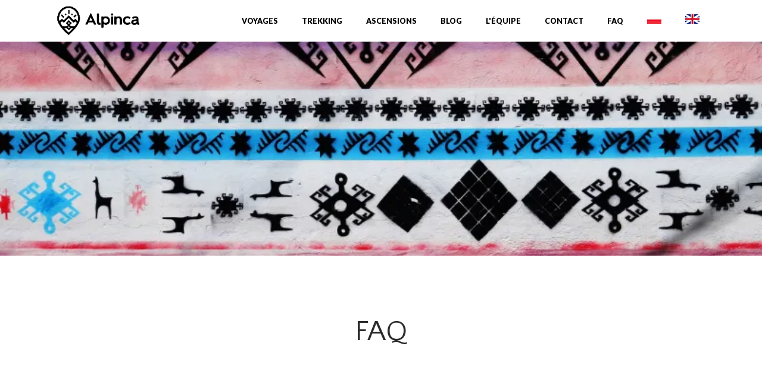

--- FILE ---
content_type: text/html; charset=UTF-8
request_url: https://www.alpinca.fr/faq/
body_size: 30504
content:



<!doctype html>



<html lang="en-US">



<head>



	<meta charset="UTF-8">



	<meta name="viewport" content="width=device-width, initial-scale=1">



	<link rel="profile" href="http://gmpg.org/xfn/11">



	<title>FAQ | Alpinca</title>

	  
<!-- All in One SEO Pack 3.1.1 by Michael Torbert of Semper Fi Web Design[211,237] -->
<meta name="description"  content="Questions fréquemment posées : Le Pérou est-il dangereux? Quelles est la meilleure saison? Quels vaccins? Quel visa? Dois-je me préoccuper de l&#039;altitude?" />

<meta name="keywords"  content="faq,argent,budget,vaccin,visa touristique,altitude,dangers,pourboires" />

<link rel="canonical" href="https://www.alpinca.fr/faq/" />
<!-- All in One SEO Pack -->
<link rel='dns-prefetch' href='//s0.wp.com' />
<link rel='dns-prefetch' href='//secure.gravatar.com' />
<link rel='dns-prefetch' href='//maxcdn.bootstrapcdn.com' />
<link rel='dns-prefetch' href='//s.w.org' />
<link rel="alternate" type="application/rss+xml" title="Alpinca &raquo; Feed" href="https://www.alpinca.fr/feed/" />
<link rel="alternate" type="application/rss+xml" title="Alpinca &raquo; Comments Feed" href="https://www.alpinca.fr/comments/feed/" />
<link rel='stylesheet' id='contact-form-7-css'  href='https://www.alpinca.fr/wp-content/plugins/contact-form-7/includes/css/styles.css?ver=5.1.3' type='text/css' media='all' />
<link rel='stylesheet' id='cff-css'  href='https://www.alpinca.fr/wp-content/plugins/custom-facebook-feed/css/cff-style.css?ver=2.9.1' type='text/css' media='all' />
<link rel='stylesheet' id='sb-font-awesome-css'  href='https://maxcdn.bootstrapcdn.com/font-awesome/4.7.0/css/font-awesome.min.css?ver=5.2.21' type='text/css' media='all' />
<link rel='stylesheet' id='wp-lightbox-2.min.css-css'  href='https://www.alpinca.fr/wp-content/plugins/wp-lightbox-2/styles/lightbox.min.css?ver=1.3.4' type='text/css' media='all' />
<link rel='stylesheet' id='style-css'  href='https://www.alpinca.fr/wp-content/themes/alpinca/style.css?ver=v4.0.2' type='text/css' media='all' />
<link rel='stylesheet' id='social-logos-css'  href='https://www.alpinca.fr/wp-content/plugins/jetpack/_inc/social-logos/social-logos.min.css?ver=1' type='text/css' media='all' />
<link rel='stylesheet' id='jetpack_css-css'  href='https://www.alpinca.fr/wp-content/plugins/jetpack/css/jetpack.css?ver=7.5.7' type='text/css' media='all' />
<link rel='stylesheet' id='wpsimplegallery-style-css'  href='http://www.alpinca.fr/wp-content/plugins/wp-simple-galleries/wp-simple-gallery.css?ver=5.2.21' type='text/css' media='all' />
<script type='text/javascript' src='https://www.alpinca.fr/wp-includes/js/jquery/jquery.js?ver=1.12.4-wp'></script>
<script type='text/javascript' src='https://www.alpinca.fr/wp-includes/js/jquery/jquery-migrate.min.js?ver=1.4.1'></script>
<!--[if lt IE 9]>
<script type='text/javascript' src='https://www.alpinca.fr/wp-content/themes/alpinca/js/html5shiv.js?ver=5.2.21'></script>
<![endif]-->
<!--[if lt IE 9]>
<script type='text/javascript' src='https://www.alpinca.fr/wp-content/themes/alpinca/js/respond.min.js?ver=5.2.21'></script>
<![endif]-->
<link rel='https://api.w.org/' href='https://www.alpinca.fr/wp-json/' />
<link rel="EditURI" type="application/rsd+xml" title="RSD" href="https://www.alpinca.fr/xmlrpc.php?rsd" />
<link rel="wlwmanifest" type="application/wlwmanifest+xml" href="https://www.alpinca.fr/wp-includes/wlwmanifest.xml" /> 
<link rel='shortlink' href='https://wp.me/P7vXEl-1i' />
<link rel="alternate" type="application/json+oembed" href="https://www.alpinca.fr/wp-json/oembed/1.0/embed?url=https%3A%2F%2Fwww.alpinca.fr%2Ffaq%2F" />
<link rel="alternate" type="text/xml+oembed" href="https://www.alpinca.fr/wp-json/oembed/1.0/embed?url=https%3A%2F%2Fwww.alpinca.fr%2Ffaq%2F&#038;format=xml" />

<!-- Custom Facebook Feed Custom CSS -->
<style type="text/css">
.cff-wrapper{
    height: 300px;
    padding: 5px;
}

</style>

<link rel='dns-prefetch' href='//i0.wp.com'/>
<link rel='dns-prefetch' href='//i1.wp.com'/>
<link rel='dns-prefetch' href='//i2.wp.com'/>
<link rel='dns-prefetch' href='//widgets.wp.com'/>
<link rel='dns-prefetch' href='//s0.wp.com'/>
<link rel='dns-prefetch' href='//0.gravatar.com'/>
<link rel='dns-prefetch' href='//1.gravatar.com'/>
<link rel='dns-prefetch' href='//2.gravatar.com'/>
<link rel='dns-prefetch' href='//v0.wordpress.com'/>
<style type='text/css'>img#wpstats{display:none}</style>
<!-- Jetpack Open Graph Tags -->
<meta property="og:type" content="article" />
<meta property="og:title" content="FAQ" />
<meta property="og:url" content="https://www.alpinca.fr/faq/" />
<meta property="og:description" content="Le Pérou est-il un pays dangereux? Dans les années 80 et 90, le Pérou n’était pas très sûr pour les voyageurs. Mais maintenant la situation a bien changé. Le Pays est devenu très tranquille et il e…" />
<meta property="article:published_time" content="2016-02-17T13:12:07+00:00" />
<meta property="article:modified_time" content="2019-07-04T12:21:04+00:00" />
<meta property="og:site_name" content="Alpinca" />
<meta property="og:image" content="https://i2.wp.com/www.alpinca.fr/wp-content/uploads/2016/02/DSC08286.jpg?fit=1200%2C900&amp;ssl=1" />
<meta property="og:image:width" content="1200" />
<meta property="og:image:height" content="900" />
<meta property="og:locale" content="en_US" />
<meta name="twitter:text:title" content="FAQ" />
<meta name="twitter:image" content="https://i2.wp.com/www.alpinca.fr/wp-content/uploads/2016/02/DSC08286.jpg?fit=1200%2C900&#038;ssl=1&#038;w=640" />
<meta name="twitter:card" content="summary_large_image" />

<!-- End Jetpack Open Graph Tags -->



	<link href="https://fonts.googleapis.com/css?family=Cormorant+Upright:400,700|Lato:400,900&display=swap&subset=latin-ext" rel="stylesheet">



</head>







<body class="page-template-default page page-id-80">

<!-- Global site tag (gtag.js) - Google Analytics -->
<script async src="https://www.googletagmanager.com/gtag/js?id=UA-143156892-2"></script>
<script>
  window.dataLayer = window.dataLayer || [];
  function gtag(){dataLayer.push(arguments);}
  gtag('js', new Date());

  gtag('config', 'UA-143156892-2');
</script>




	<header data-text="Wracaj do nas" home-url="https://www.alpinca.fr" id="masthead" class="site-header on">

		<div class="container">



			<!-- <div class="row pt-3 sticky-hide">

				<div class="col-lg-6"></div>	

				<div class="col-lg-6 text-right">

					
				</div>

			</div> -->



			<div class="menu-row transition05 row smallfont pt-4 pb-4 align-items-center">

				<div class="col-6 col-md order-2 order-lg-2 align-self-center">

					<a class="d-block line-0" href="https://www.alpinca.fr">

						<img alt="Biuro Podróży Peru Boliwia Chile" class="logo logo_light transition05" src="https://www.alpinca.fr/wp-content/themes/alpinca/img/logo_dark.png">

					</a>

				</div>

				<div class="col-6 col-md-9 col-md-10 col-lg-10 order-4 order-lg-3 nav">

					<nav id="site-navigation">

						<ul id="primary-menu" class="row"><li class='nav-item    menu-item menu-item-type-custom menu-item-object-custom'><a href="http://www.alpinca.fr/voyages" class="nav-link">Voyages</a></li>
<li class='nav-item    menu-item menu-item-type-custom menu-item-object-custom'><a href="http://www.alpinca.fr/trekking" class="nav-link">Trekking</a></li>
<li class='nav-item    menu-item menu-item-type-custom menu-item-object-custom'><a href="http://www.alpinca.fr/ascensions" class="nav-link">Ascensions</a></li>
<li class='nav-item    menu-item menu-item-type-post_type menu-item-object-page'><a href="https://www.alpinca.fr/blog/" class="nav-link">Blog</a></li>
<li class='nav-item    menu-item menu-item-type-post_type menu-item-object-page'><a href="https://www.alpinca.fr/lequipe/" class="nav-link">L'équipe</a></li>
<li class='nav-item    menu-item menu-item-type-post_type menu-item-object-page'><a href="https://www.alpinca.fr/contact/" class="nav-link">Contact</a></li>
<li class='nav-item active   menu-item menu-item-type-post_type menu-item-object-page current-menu-item page_item page-item-80 current_page_item'><a href="https://www.alpinca.fr/faq/" class="nav-link">FAQ</a></li>
<li class='nav-item    menu-item menu-item-type-custom menu-item-object-custom'><a href="http://alpinca.pl" class="nav-link"><img src="http://alpinca.pl/wp-content/themes/alpinica/images/pl.jpg"></a></li>
<li class='nav-item    menu-item menu-item-type-custom menu-item-object-custom'><a href="http://alpinca.com" class="nav-link"><img alt="english version" src="http://alpinca.pl/wp-content/themes/alpinca/img/gb_icon.png"></a></li>
<li class='nav-item    menu-item menu-item-type-custom menu-item-object-custom'><a href="#" class="nav-link">Menu</a></li>
</ul>
					</nav>

				</div>

			</div>



		</div>

	</header>

	
<section class="hero-image mb-90" style="background-image: url(https://i2.wp.com/www.alpinca.fr/wp-content/uploads/2016/02/DSC08286.jpg?fit=800%2C600&ssl=1)" ></section>

<section class="hero-content pb-100">
    <div class="container">
        <div class="row">
            <div class="col-lg-12">
                <h1 class="text-center pb-2">FAQ</h1>
            </div>
        </div>
    </div>
</section>


<section class="content pb-100">
    <div class="container">

            <div class="panel panel-default collapsed" data-toggle="collapse" data-target="#question1">
<div class="panel-body"><strong>Le Pérou est-il un pays dangereux?</strong></div>
</div>
<div id="question1" class="collapse">Dans les années 80 et 90, le Pérou n’était pas très sûr pour les voyageurs. Mais maintenant la situation a bien changé. Le Pays est devenu très tranquille et il est facile de voyager librement. Dans les quartiers touristiques notamment, le présence de la Police et Municipale et Nationale assure la sécurité des touristes. Cependant, et comme partout dans le monde, il est parfois dangereux de s’aventurer dans des quartiers plutôt mal famés. Et comme dans tout voyage, il est important de respecter quelques règles de base pour ne s’attirer aucun problème :<br />
_ Toujours rester vigilant lorsqu’on retire de l’argent<br />
_ Ne pas porter de bijoux de grande valeur<br />
_ Garder toujours son argent et son porte feuille sur soi<br />
_ Faire un photocopie de son passeport et laisser si possible l’original à l’hôtel lors d’expéditions<br />
_ Ne pas s’aventurer dans des zones dangereuses ou non recommandées<br />
_ Ne pas prendre n’importe quelle compagnie de taxi.</div>
<div></div>
<div class="panel panel-default collapsed" data-toggle="collapse" data-target="#question2">
<div class="panel-body"><strong>Quelle est la meilleure saison pour voyager au Pérou et en Bolivie?</strong></div>
</div>
<div id="question2" class="collapse">Voir la rubrique « Pérou » sur la page d’accueil pour plus d’infos. Mais sachez que les mois les plus pluvieux sont de décembre à mars. Le reste de l’année le climat est plutôt très sec (sauf pour la forêt tropicale évidemment). Le Pérou et la Bolivie ont par ailleurs les mêmes climats.</div>
<div></div>
<div class="panel panel-default collapsed" data-toggle="collapse" data-target="#question3">
<div class="panel-body"><strong>Quels vêtements dois-je prendre avec moi durant un séjour au Pérou?</strong></div>
</div>
<div id="question3" class="collapse">Bien sûr, cela dépendra des régions que vous visitez. Mais il faudra quoiqu’il en soit des vêtements très légers durant la journée et chaud pour la nuit car les altitudes peuvent être très élevées dans les Andes. On recommande de prendre des T-shirt à manches longues, autant pour le froid que pour se protéger du soleil, casquette et bonnet, gants, imperméable…etc Par ailleurs, n’oubliez pas de prendre de bonnes chaussures de marche, ainsi que votre maillot de bain.</div>
<div></div>
<div class="panel panel-default collapsed" data-toggle="collapse" data-target="#question4">
<div class="panel-body"><strong>Quels sont les vaccins nécessaires pour un voyage au Pérou et/ou en Bolivie?<br />
</strong><span style="font-size: 1rem;">Il n’y a aujourd’hui aucun vaccin obligatoire pour ces deux pays. Néanmoins, nous vous conseillons d’être vacciné contre le tétanos, le tifus, l’hépatite A, la polio et la diphtérie. Si vous allez en Amazonie, il est plutôt recommandé d’être vacciné contre la fièvre jaune. Attention faites bien le vaccin 10 jours avant votre départ.Par ailleurs, n’oubliez pas de prendre des médicaments pour le mal de tête, d’altitude, d’estomac…</span></div>
<div></div>
</div>
<div class="panel panel-default collapsed" data-toggle="collapse" data-target="#question5">
<div class="panel-body"><strong>Quel budget quotidien dois-je prévoir?</strong></div>
</div>
<div id="question5" class="collapse">Il faut compter en moyenne 20 à 30 euros pas jour pour vos dépenses en nourriture, boissons, taxi… puis rajouter un budget en fonction du nombre de souvenirs que vous voudrez ramener. On peut en effet trouver beaucoup de vêtements traditionnels ou d’artisanat dans ces deux pays, la Bolivie étant moins cher que le Pérou à ce niveau là.</div>
<div></div>
<div class="panel panel-default collapsed" data-toggle="collapse" data-target="#question6">
<div class="panel-body"><strong>Quel visa dois-je avoir pour visiter ces pays?</strong></div>
</div>
<div id="question6" class="collapse">Vous n’aurez besoin que de votre passeport car un visa de 90 jours vous sera donné à votre entrée sur le territoire. Votre passeport doit être valide au moins 6 mois après votre arrivée au Pérou!</div>
<div></div>
<div class="panel panel-default collapsed" data-toggle="collapse" data-target="#question7">
<div class="panel-body"><strong>Quel est le nombre de volts électriques utilisés au Pérou et en Bolivie?</strong></div>
</div>
<div id="question7" class="collapse">Il est de 220 volt, comme chez nous. La majorité des prises s’adapte aux chargeurs français. Dans le cas contraire il est très facile de trouver un adaptateur sur place.</div>
<div></div>
<div class="panel panel-default collapsed" data-toggle="collapse" data-target="#question8">
<div class="panel-body"><strong>Quel est le décalage horaire avec la France?</strong></div>
</div>
<div id="question8" class="collapse">Il est de 6 heures pendant l’hiver et 7 heures lorsqu’on est à l’heure d’été.</div>
<div></div>
<div class="panel panel-default collapsed" data-toggle="collapse" data-target="#question9">
<div class="panel-body"><strong>Comment peut-on payer au Pérou et en Bolivie?</strong></div>
</div>
<div id="question9" class="collapse">La monnaie nationale du Pérou est le Nuevo Sol. Dans les grandes villes vous trouverez beaucoup de petits bureaux de change. On y échange les euros et les dollars très facilement. Le taux de change est généralement autour de 3,5 soles pour 1 euro mais cela varie de temps en temps.<br />
La monnaie nationale de la Bolivie est le Pesos Bolivianos. Comme au Pérou, vous pourrez changer facilement votre argent dans de nombreux petits bureaux de change. En ce moment on change 1 euro pour 7,65 Bolivianos.<br />
Sinon dans les deux pays, vous trouverez des distributeurs automatiques dans la plupart des villes.</div>
<div></div>
<div class="panel panel-default collapsed" data-toggle="collapse" data-target="#question1">
<div class="panel-body"><strong>Où puis-je poster mes cartes postales au Pérou et en Bolivie?</strong></div>
</div>
<div id="question1" class="collapse">Au Pérou, on peut facilement trouver des boîtes-aux-lettres, dans les pharmacies, hôtels ou au centre ville. On les reconnaît à leur couleur rouge et à l’indication SERPOST. En Bolivie, Vous trouverez facilement des boîtes-aux-lettres jaunes, à La Paz notamment, ou dans toute grande ville. Un envoie coûte environ 2 euros pour une carte postale.</div>
<div></div>
<div class="panel panel-default collapsed" data-toggle="collapse" data-target="#question10">
<div class="panel-body"><strong>Comment est le service médical?</strong></div>
</div>
<div id="question10" class="collapse">Les services médicaux ne sont pas les mêmes qu’en Europe. Dans les grandes villes, il est possible de trouver de très bonnes cliniques privées si besoin. Assurez vous tout de même de vous assurer pour un voyage à l’international. Et il est judicieux quoiqu’il en soit d’apporter sa propre trousse médicale. Mais rassurez-vous il est possible d’acheter toute sorte de médicaments sur place.</div>
<div></div>
<div class="panel panel-default collapsed" data-toggle="collapse" data-target="#question11">
<div class="panel-body"><strong>Quelles sont les précautions à prendre avec la nourriture?</strong></div>
</div>
<div id="question11" class="collapse">Au début de votre séjour, faites particulièrement attention à ne pas trop manger de légumes non cuisinés ou des fruits non pelés. Vous aurez certainement une petite diarrhée de temps en temps, assurez vous donc de prendre les médicaments nécessaires avec vous. Il est également recommandé de boire de l’eau en bouteille ou alors de porter à ébullition l’eau du robinet.</div>
<div></div>
<div class="panel panel-default collapsed" data-toggle="collapse" data-target="#question12">
<div class="panel-body"><strong>Dois-je me préoccuper de l’altitude?</strong></div>
</div>
<div id="question12" class="collapse">Les altitudes au Pérou et en Bolivie varient de 0 mètre jusqu’à plus de 6000 mètres au-dessus du niveau de la mer. Veillez tout d’abord à organiser votre voyage de façon à monter petit à petit en altitude afin de bien vous acclimater, et à ne pas faire d’efforts trop importants en haute altitude dans les premiers jours. Il faut également boire beaucoup d’eau. Les symptômes se résument généralement à de simples maux de tête qui passent rapidement, et quelques maux de ventre. Dans ces pays vous pouvez par conséquent consommer des feuilles de coca, natures ou dans un thé, et bien d’autres plantes naturelles telles que la Muña ou la Chachacoma…</div>
<div></div>
<div class="panel panel-default collapsed" data-toggle="collapse" data-target="#question13">
<div class="panel-body"><strong>Les pourboires?</strong></div>
</div>
<div id="question13" class="collapse">lIs ne sont pas obligatoires, mais tout de même appréciés si vous êtes content du service. Il n’y a pas non plus de montant fixe ou de pourcentage à respecter… Faites comme bon vous semble.</div>
<div class="sharedaddy sd-sharing-enabled"><div class="robots-nocontent sd-block sd-social sd-social-icon sd-sharing"><h3 class="sd-title">Partager :</h3><div class="sd-content"><ul><li class="share-facebook"><a rel="nofollow noopener noreferrer" data-shared="sharing-facebook-80" class="share-facebook sd-button share-icon no-text" href="https://www.alpinca.fr/faq/?share=facebook" target="_blank" title="Click to share on Facebook"><span></span><span class="sharing-screen-reader-text">Click to share on Facebook (Opens in new window)</span></a></li><li class="share-twitter"><a rel="nofollow noopener noreferrer" data-shared="sharing-twitter-80" class="share-twitter sd-button share-icon no-text" href="https://www.alpinca.fr/faq/?share=twitter" target="_blank" title="Click to share on Twitter"><span></span><span class="sharing-screen-reader-text">Click to share on Twitter (Opens in new window)</span></a></li><li class="share-pinterest"><a rel="nofollow noopener noreferrer" data-shared="sharing-pinterest-80" class="share-pinterest sd-button share-icon no-text" href="https://www.alpinca.fr/faq/?share=pinterest" target="_blank" title="Click to share on Pinterest"><span></span><span class="sharing-screen-reader-text">Click to share on Pinterest (Opens in new window)</span></a></li><li class="share-linkedin"><a rel="nofollow noopener noreferrer" data-shared="sharing-linkedin-80" class="share-linkedin sd-button share-icon no-text" href="https://www.alpinca.fr/faq/?share=linkedin" target="_blank" title="Click to share on LinkedIn"><span></span><span class="sharing-screen-reader-text">Click to share on LinkedIn (Opens in new window)</span></a></li><li class="share-end"></li></ul></div></div></div><div class='sharedaddy sd-block sd-like jetpack-likes-widget-wrapper jetpack-likes-widget-unloaded' id='like-post-wrapper-111051817-80-697f79b2b7140' data-src='https://widgets.wp.com/likes/#blog_id=111051817&amp;post_id=80&amp;origin=www.alpinca.fr&amp;obj_id=111051817-80-697f79b2b7140' data-name='like-post-frame-111051817-80-697f79b2b7140'><h3 class="sd-title">Like this:</h3><div class='likes-widget-placeholder post-likes-widget-placeholder' style='height: 55px;'><span class='button'><span>Like</span></span> <span class="loading">Loading...</span></div><span class='sd-text-color'></span><a class='sd-link-color'></a></div>   
    </div>
</section>





<footer id="alpinca" class="site-footer footer-widgets copyright pt-5 pb-0 bg-theme">



			<div class="container pb-0">

				<div class="row">

					<div class="col-lg-4">

						<div class="bold mb-4">Alpinca</div>			<div class="textwidget"></div>
					<div class="textwidget"><p>Les photos du site sont de Nicolas Castermans, le co-fondateur de l&#8217;agence et concepteur des itinéraires de voyage et de trek! Vous pouvez visiter son blog de voyage et de photographie sur <a href="http://www.baikara.net">www.baikara.net</a></p>
<p>Toutes les photos présentes sur le site viennent des destinations que nous proposons! Alpinca est une agence de voyage locale et francophone au Pérou. Nous vous organiserons le voyage de vos rêve!</p>
</div>
		
					</div>

					<div class="col-lg-4 text-center social">

						<div class="bold mb-4">Nos réseaux sociaux</div>			<div class="textwidget"></div>
		
						<div class="row justify-content-center">

							<a target="_blank" href="https://www.facebook.com/alpincaperu"><i class="fab fa-facebook-square"></i></a>

							<a href="https://www.instagram.com/nicolascastermans/"><i class="fab fa-instagram"></i></a>

							<!-- <a target="_blank" href="https://plus.google.com/u/0/112943855830207228940"><i class="fab fa-google-plus-g"></i></a> -->

							<a target="_blank" href="https://www.youtube.com/channel/UCy5OULdtH9kOPZHCI_HPNTQ"><i class="fab fa-youtube"></i></a>

						</div>

					</div>	

					<div class="col-lg-4 line18">

						<div class="bold mb-4 conti">Contactez-nous!</div>			<div class="textwidget"><p><i class="fab fa-whatsapp-square"></i> Whatsapp: +48601647483</p>
<p><i class="fas fa-envelope-square"></i> E-mail : alpinca.contact@gmail.com</p>
<p><i class="fas fa-map-marker-alt"></i> Adresse : Av. Gutemberg 405, Arequipa, Peru</p>
</div>
		
					</div>	

				</div>

			</div>



			<div class="container-fluid  pb-2 pt-2 copi mt-5">

				<div class="container">

					<div class="row align-items-center">



						<div class="col-lg-9">



							Copyright © All Rights Reserved 2026 | Alpinca



						</div>



						<div class="col-lg-3"><a href="#" class="scrollup d-table ml-auto">Haut de page</a></div>



					</div>

				</div>



			</div>



	</footer>











<link href="https://fonts.googleapis.com/css?family=Quattrocento+Sans" rel="stylesheet">





<link href="https://fonts.googleapis.com/css?family=Lato" rel="stylesheet">






<style>




h2, h1, h3, .cormoran, .person, .opinia_apo {

	font-family: 'Quattrocento Sans', serif;

}





#tlo_pyt {

 background-image: url('http://www.alpinca.fr/wp-content/uploads/2019/07/MEETING-WITH-THE-NEXT-QUECHUA-GENERATION.jpg');

 background-position: bottom;

 background-size: cover;

}





body {

	font-family: 'Lato', serif;

}





.home header.sticky {

    background: #1F3942;

}



@media (max-width: 992px) {

	header.full {

		background: #1F3942;

	}

}




.bg-theme {

	
	background-color: #1F3942;

	
	
	color: #FFFFFF;

	
}

footer a {

	
	color: #FFFFFF;

	
}





.pb-50 {

    
	padding-bottom: 65px;

	
}



.pt-50 {

    
	padding-top: 65px;

	
}



.pb-100 {

    
	padding-bottom: 130px;

	
}



.pt-100 {

    
	padding-top: 130px;

	
}



.btn-first.black {

	
	background-color: #1F3942;

	
}



.color-theme {

	
	color: #1F3942;

	
}





.bg-image {

	
	background-image: url(http://www.alpinca.fr/wp-content/uploads/2016/02/quechua-kid-photo-peru.jpg);

	
}



	



</style>







<link href="https://fonts.googleapis.com/css?family=Quicksand&display=swap&subset=latin-ext" rel="stylesheet">

<link rel='stylesheet' id='main-awe-css'  href='https://use.fontawesome.com/releases/v5.3.1/css/all.css' type='text/css' media='all' />

<!-- Custom Facebook Feed JS -->
<script type="text/javascript">
var cfflinkhashtags = "true";
</script>
	<div style="display:none">
	</div>

	<script type="text/javascript">
		window.WPCOM_sharing_counts = {"https:\/\/www.alpinca.fr\/faq\/":80};
	</script>
						<script type='text/javascript' src='https://www.alpinca.fr/wp-content/plugins/jetpack/_inc/build/photon/photon.min.js?ver=20190201'></script>
<script type='text/javascript'>
/* <![CDATA[ */
var wpcf7 = {"apiSettings":{"root":"https:\/\/www.alpinca.fr\/wp-json\/contact-form-7\/v1","namespace":"contact-form-7\/v1"}};
/* ]]> */
</script>
<script type='text/javascript' src='https://www.alpinca.fr/wp-content/plugins/contact-form-7/includes/js/scripts.js?ver=5.1.3'></script>
<script type='text/javascript' src='https://www.alpinca.fr/wp-content/plugins/custom-facebook-feed/js/cff-scripts.js?ver=2.9.1'></script>
<script type='text/javascript' src='https://s0.wp.com/wp-content/js/devicepx-jetpack.js?ver=202605'></script>
<script type='text/javascript'>
/* <![CDATA[ */
var JQLBSettings = {"fitToScreen":"1","resizeSpeed":"400","displayDownloadLink":"0","navbarOnTop":"0","loopImages":"","resizeCenter":"","marginSize":"0","linkTarget":"","help":"","prevLinkTitle":"previous image","nextLinkTitle":"next image","prevLinkText":"\u00ab Previous","nextLinkText":"Next \u00bb","closeTitle":"close image gallery","image":"Image ","of":" of ","download":"Download","jqlb_overlay_opacity":"80","jqlb_overlay_color":"#000000","jqlb_overlay_close":"1","jqlb_border_width":"10","jqlb_border_color":"#ffffff","jqlb_border_radius":"0","jqlb_image_info_background_transparency":"100","jqlb_image_info_bg_color":"#ffffff","jqlb_image_info_text_color":"#000000","jqlb_image_info_text_fontsize":"10","jqlb_show_text_for_image":"1","jqlb_next_image_title":"next image","jqlb_previous_image_title":"previous image","jqlb_next_button_image":"https:\/\/www.alpinca.fr\/wp-content\/plugins\/wp-lightbox-2\/styles\/images\/next.gif","jqlb_previous_button_image":"https:\/\/www.alpinca.fr\/wp-content\/plugins\/wp-lightbox-2\/styles\/images\/prev.gif","jqlb_maximum_width":"","jqlb_maximum_height":"","jqlb_show_close_button":"1","jqlb_close_image_title":"close image gallery","jqlb_close_image_max_heght":"22","jqlb_image_for_close_lightbox":"https:\/\/www.alpinca.fr\/wp-content\/plugins\/wp-lightbox-2\/styles\/images\/closelabel.gif","jqlb_keyboard_navigation":"1","jqlb_popup_size_fix":"0"};
/* ]]> */
</script>
<script type='text/javascript' src='https://www.alpinca.fr/wp-content/plugins/wp-lightbox-2/wp-lightbox-2.min.js?ver=1.3.4.1'></script>
<script type='text/javascript' src='https://secure.gravatar.com/js/gprofiles.js?ver=2026Febaa'></script>
<script type='text/javascript'>
/* <![CDATA[ */
var WPGroHo = {"my_hash":""};
/* ]]> */
</script>
<script type='text/javascript' src='https://www.alpinca.fr/wp-content/plugins/jetpack/modules/wpgroho.js?ver=5.2.21'></script>
<script type='text/javascript' src='https://www.alpinca.fr/wp-content/themes/alpinca/assets/js/owl.carousel.min.js?ver=v4.0.0'></script>
<script type='text/javascript' src='https://www.alpinca.fr/wp-content/themes/alpinca/assets/js/scripts.js?ver=v4.0.2'></script>
<script type='text/javascript' src='https://www.alpinca.fr/wp-includes/js/wp-embed.min.js?ver=5.2.21'></script>
<script type='text/javascript' src='https://www.alpinca.fr/wp-content/plugins/jetpack/_inc/build/postmessage.min.js?ver=7.5.7'></script>
<script type='text/javascript' src='https://www.alpinca.fr/wp-content/plugins/jetpack/_inc/build/jquery.jetpack-resize.min.js?ver=7.5.7'></script>
<script type='text/javascript' src='https://www.alpinca.fr/wp-content/plugins/jetpack/_inc/build/likes/queuehandler.min.js?ver=7.5.7'></script>
<script type='text/javascript'>
/* <![CDATA[ */
var sharing_js_options = {"lang":"en","counts":"1","is_stats_active":"1"};
/* ]]> */
</script>
<script type='text/javascript' src='https://www.alpinca.fr/wp-content/plugins/jetpack/_inc/build/sharedaddy/sharing.min.js?ver=7.5.7'></script>
<script type='text/javascript'>
var windowOpen;
			jQuery( document.body ).on( 'click', 'a.share-facebook', function() {
				// If there's another sharing window open, close it.
				if ( 'undefined' !== typeof windowOpen ) {
					windowOpen.close();
				}
				windowOpen = window.open( jQuery( this ).attr( 'href' ), 'wpcomfacebook', 'menubar=1,resizable=1,width=600,height=400' );
				return false;
			});
var windowOpen;
			jQuery( document.body ).on( 'click', 'a.share-twitter', function() {
				// If there's another sharing window open, close it.
				if ( 'undefined' !== typeof windowOpen ) {
					windowOpen.close();
				}
				windowOpen = window.open( jQuery( this ).attr( 'href' ), 'wpcomtwitter', 'menubar=1,resizable=1,width=600,height=350' );
				return false;
			});
var windowOpen;
			jQuery( document.body ).on( 'click', 'a.share-linkedin', function() {
				// If there's another sharing window open, close it.
				if ( 'undefined' !== typeof windowOpen ) {
					windowOpen.close();
				}
				windowOpen = window.open( jQuery( this ).attr( 'href' ), 'wpcomlinkedin', 'menubar=1,resizable=1,width=580,height=450' );
				return false;
			});
</script>
	<iframe src='https://widgets.wp.com/likes/master.html?ver=202605#ver=202605' scrolling='no' id='likes-master' name='likes-master' style='display:none;'></iframe>
	<div id='likes-other-gravatars'><div class="likes-text"><span>%d</span> bloggers like this:</div><ul class="wpl-avatars sd-like-gravatars"></ul></div>
	<script type='text/javascript' src='https://stats.wp.com/e-202605.js' async='async' defer='defer'></script>
<script type='text/javascript'>
	_stq = window._stq || [];
	_stq.push([ 'view', {v:'ext',j:'1:7.5.7',blog:'111051817',post:'80',tz:'1',srv:'www.alpinca.fr'} ]);
	_stq.push([ 'clickTrackerInit', '111051817', '80' ]);
</script>

</body>

</html>



